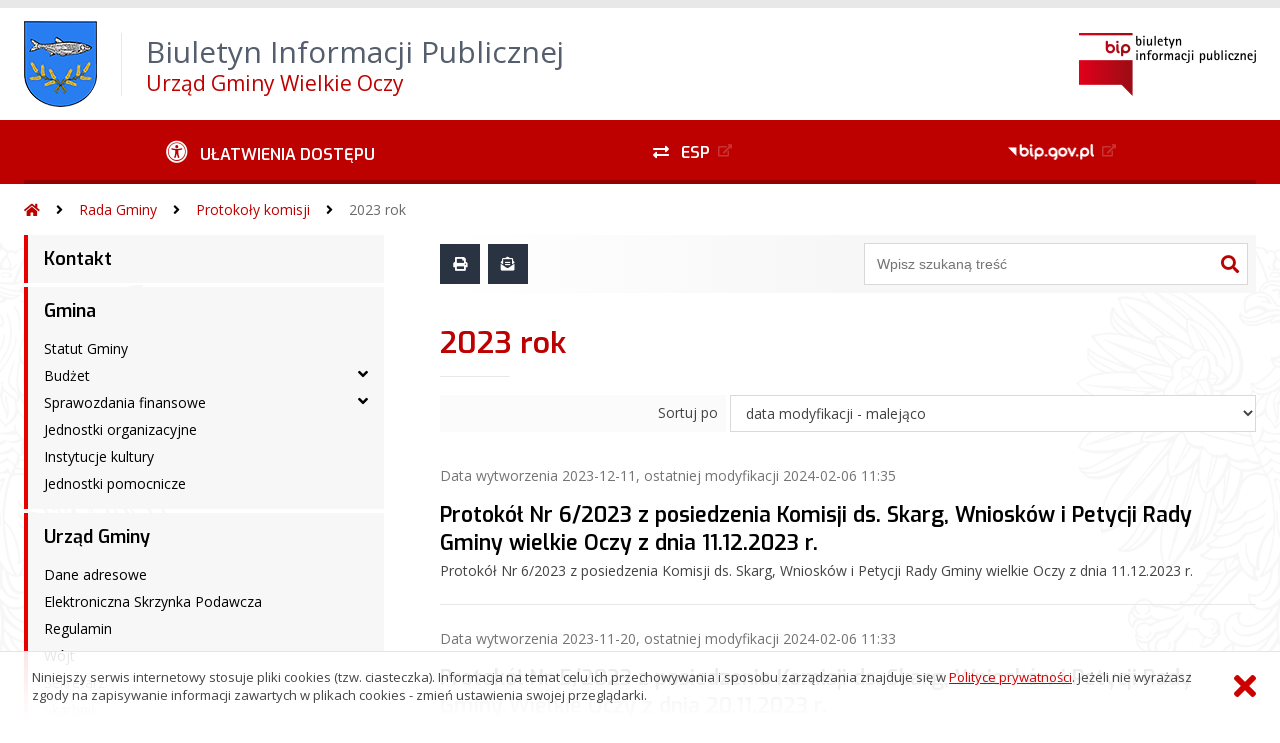

--- FILE ---
content_type: text/html; charset=UTF-8
request_url: https://bip.wielkieoczy.pl/?bip=1&cid=280&bsc=N
body_size: 66036
content:
<!DOCTYPE HTML>
<html lang="pl">
<head>
<meta charset="UTF-8">
<meta name="Viewport" content="width=device-width, initial-scale=1.0, maximum-scale=2.0">
<meta name="HandheldFriendly" content="True">
<link rel="preload" href="lib/jquery-3.6.0/jquery-3.6.0.min.js" as="script"><script src="lib/jquery-3.6.0/jquery-3.6.0.min.js"></script>
<link rel="preload" href="lib/core.js" as="script"><script src="lib/core.js?20220920"></script>
<link rel="preload" href="lib/advajax.js" as="script"><script src="lib/advajax.js"></script>
<link rel="preload" href="lib/js_functions.js" as="script"><script src="lib/js_functions.js"></script>
<link rel="preload" href="css/fontawesome-free-5.10.0-web/css/fontawesome.min.css" as="style"><link rel="stylesheet" href="css/fontawesome-free-5.10.0-web/css/fontawesome.min.css">
<link rel="preload" href="css/fontawesome-free-5.10.0-web/webfonts/fa-solid-900.woff2" as="font" type="font/woff2">
<link rel="preload" href="css/fontawesome-free-5.10.0-web/webfonts/fa-brands-400.woff2" as="font" type="font/woff2">
<link rel="preload" href="css/fontawesome-free-5.10.0-web/css/brands.min.css" as="style"><link rel="stylesheet" href="css/fontawesome-free-5.10.0-web/css/brands.min.css">
<link rel="preload" href="css/fontawesome-free-5.10.0-web/css/solid.min.css" as="style"><link rel="stylesheet" href="css/fontawesome-free-5.10.0-web/css/solid.min.css">
<link rel="preconnect" href="https://fonts.googleapis.com">
<link rel="preconnect" href="https://fonts.gstatic.com" crossorigin>
<link rel="preload" href="https://fonts.googleapis.com/css2?family=Archivo+Black&amp;family=Exo:ital,wght@0,300;0,400;0,500;0,600;0,700;0,800;0,900;1,300;1,400;1,500;1,600;1,700;1,800;1,900&amp;family=Open+Sans:ital,wght@0,300;0,400;0,600;0,700;0,800;1,300;1,400;1,600;1,700;1,800&amp;display=swap" as="style">
<link href="https://fonts.googleapis.com/css2?family=Archivo+Black&amp;family=Exo:ital,wght@0,300;0,400;0,500;0,600;0,700;0,800;0,900;1,300;1,400;1,500;1,600;1,700;1,800;1,900&amp;family=Open+Sans:ital,wght@0,300;0,400;0,600;0,700;0,800;1,300;1,400;1,600;1,700;1,800&amp;display=swap" rel="stylesheet">
<link rel="preload" href="css/app.css?20221024" as="style"><link rel="stylesheet" type="text/css" href="css/app.css?20221024">
<link rel="preload" href="css/aktualnosci.css?20220920" as="style"><link rel="stylesheet" type="text/css" href="css/aktualnosci.css?20220920">
<link rel="preload" href="css/form.css?20220920" as="style"><link rel="stylesheet" type="text/css" href="css/form.css?20220920">
<link rel="preload" href="css/menu-dol.css?20220920" as="style"><link rel="stylesheet" type="text/css" href="css/menu-dol.css?20220920">
<link rel="preload" href="css/menu-gora.css?20220920" as="style"><link rel="stylesheet" type="text/css" href="css/menu-gora.css?20220920">
<link rel="preload" href="css/menu-lewe.css?20220920" as="style"><link rel="stylesheet" type="text/css" href="css/menu-lewe.css?20220920">
<link rel="preload" href="css/menu-mobilne.css?20220920" as="style"><link rel="stylesheet" type="text/css" href="css/menu-mobilne.css?20220920">
<link rel="preload" href="css/menu-wysuwane.css?20220920" as="style"><link rel="stylesheet" type="text/css" href="css/menu-wysuwane.css?20220920">
<link rel="preload" href="css/polec.css?20220920" as="style"><link rel="stylesheet" type="text/css" href="css/polec.css?20220920">
<link rel="preload" href="css/popup.css?20220920" as="style"><link rel="stylesheet" type="text/css" href="css/popup.css?20220920">
<link rel="preload" href="css/skiplinki.css?20220920" as="style"><link rel="stylesheet" type="text/css" href="css/skiplinki.css?20220920">
<link rel="preload" href="css/stopka.css?20220920" as="style"><link rel="stylesheet" type="text/css" href="css/stopka.css?20220920">
<link rel="preload" href="css/trak.css?20220920" as="style"><link rel="stylesheet" type="text/css" href="css/trak.css?20220920">
<link rel="preload" href="css/szkielet.css" as="style"><link rel="stylesheet" type="text/css" href="css/szkielet.css?20220920">
<link rel="preload" href="css/tresc.css?20220920" as="style"><link rel="stylesheet" type="text/css" href="css/tresc.css?20220920">
<link rel="preload" href="css/rwd.css?20220920" as="style"><link rel="stylesheet" type="text/css" href="css/rwd.css?20220920">
<link rel="preload" href="css/kolor.css?20221024" as="style"><link rel="stylesheet" type="text/css" href="css/kolor.css?20221024">
<meta property="og:url" content="http:wielkieoczy.biuletyn.net">
<meta property="og:type" content="website">
<meta property="og:title" content="Biuletyn Informacji Publicznej Urząd Gminy Wielkie Oczy">
<meta property="og:description" content="2023 rok - BIP - Urząd Gminy Wielkie Oczy">
<meta property="og:image" content="pwa/share.jpg">
<link rel="icon" type="image/png" sizes="64x64" href="gfx/icon-64.png">
<link rel="alternate" type="application/rss+xml" title="Biuletyn Informacji Publicznej Urząd Gminy Wielkie Oczy" href="fls/bip_pliki/rss.xml">
<meta name="Keywords" content="">
<meta name="Description" content="Biuletyn Informacji Publicznej Urząd Gminy Wielkie Oczy">
<title>2023 rok, bieżące, menu 280 - BIP - Urząd Gminy Wielkie Oczy</title>
</head>

<body>
	<span id="skip-start">Początek strony</span>
	<div class="skiplinki">
		<div><a href="#skip-start" accesskey="0">Wróć na początek strony <strong>Control</strong>+<strong>Option</strong>+<strong>0</strong></a></div>
		<div><a href="#skip-wyszukiwarka" accesskey="1">Przejdź do wyszukiwarki <strong>Control</strong>+<strong>Option</strong>+<strong>1</strong></a></div>
		<div><a href="#skip-tresc" accesskey="2">Przejdź do treści głównej <strong>Control</strong>+<strong>Option</strong>+<strong>2</strong></a></div>
		<div><a href="#skip-stopka" accesskey="3">Przejdź do danych kontaktowych <strong>Control</strong>+<strong>Option</strong>+<strong>3</strong></a></div>
		<div><a href="#skip-menugora" accesskey="4">Przejdź do menu górnego <strong>Control</strong>+<strong>Option</strong>+<strong>4</strong></a></div>
		<div><a href="#skip-menulewe" accesskey="5">Przejdź do menu lewego <strong>Control</strong>+<strong>Option</strong>+<strong>5</strong></a></div>
		<div><a href="#skip-menudol" accesskey="6">Przejdź do menu dolnego <strong>Control</strong>+<strong>Option</strong>+<strong>6</strong></a></div>
				<div><a href="?bip=1&amp;cid=10&amp;bsc=N" accesskey="8">Przejdź do mapy serwisu <strong>Control</strong>+<strong>Option</strong>+<strong>8</strong></a></div>
	</div>

  
	<span id="skip-menubok">Menu wysuwane</span>
	<nav class="menu-wysuwane">
		</nav>

	<div class="strona">
		<div class="pasek-gora">
			<div class="menu-mobile-button">
				<div class="hamburger"><span></span><span></span><span></span><span></span></div>
				<div>Menu</div>
			</div>
			<div class="logo-bip-mobilne"></div>
		</div>
		<header>
			<a class="logo-gora" href="//wielkieoczy.biuletyn.net" title="Odnośnik do strony startowej">
							<img src="gfx/herb.png" alt="Herb podmiotu">
							<span>
					<span>Biuletyn Informacji Publicznej</span>
					<strong>Urząd Gminy Wielkie Oczy</strong>
				</span>
			</a>
			<div class="logo-bip-podstawowe"></div>
		</header>

		<span id="skip-menugora">Menu góra</span>
		<nav class="menu-gora-tlo" id="menu-gora">
			<ul class="menu-gora-1-poziom">
				<li>
          <button id="ulatwienia-dostepu"><span>Ułatwienia dostępu</span></button>
          <ul class="menu-gora-2-poziom">
          <li><button id="zmien-schemat" data-schemat="kontrast/"><span>Wersja kontrastowa</span></button></li>
          <li><button id="wielkosc-czcionki"><span>Powiększ czcionkę</span></button></li>
          <li><button id="odstep-akapity"><span>Odstępy między wierszami i akapitami</span></button></li>
          <li><button id="odstep-znaki"><span>Odstępy między wyrazami i znakami</span></button></li>
          <li><button id="wyroznienie-odnosnikow"><span>Wyróżnienie odnośników i przycisków</span></button></li>
          <li><button id="wyczysc-ustawienia"><span>Wyczyść ustawienia</span></button></li>
          </ul>
        </li>
				<li><a href="https://epuap.gov.pl" target="_blank" rel="external nofollow noreferrer" title="Odnośnik do zewnętrznej strony otworzy się w nowym oknie"><span class="menu-gora-1-poziom-esp">ESP</span></a></li>
				<li><a href="https://www.gov.pl/web/bip" target="_blank" rel="external nofollow noreferrer" title="Odnośnik do zewnętrznej strony otworzy się w nowym oknie"><img src="gfx/www_bip_kontrast.png" alt="Logo BIP"><span></span></a></li>
			</ul>
		</nav>

		<div class="trak-tlo">
			<a href="//wielkieoczy.biuletyn.net" title="Odnośnik do strony startowej"><em class="fas fa-home"></em><span>Strona startowa</span></a>
	<em class="fas fa-angle-right"></em><a href="?bip=1&amp;cid=49">Rada Gminy</a>	<em class="fas fa-angle-right"></em><a href="?bip=1&amp;cid=55">Protokoły komisji</a>	<em class="fas fa-angle-right"></em><a href="?bip=1&amp;cid=280">2023 rok</a>		</div>

		<main>
			<div class="main_srodek">
				<aside class="menu-lewe-tlo">
					<span id="skip-menulewe">Menu lewe</span>
					<nav class="menu-lewe" id="menu-lewe">
						<ul class="menu-lewe-1-poziom">
							<li><a href="?bip=1&amp;cid=22&amp;bsc=N">Kontakt</a></li>
<li class="rozwijka"><a href="?bip=1&amp;cid=25&amp;bsc=N">Gmina</a>
<ul>
<li><a href="?bip=1&amp;cid=26&amp;bsc=N">Statut Gminy</a></li>
<li class="rozwijka"><a href="?bip=1&amp;cid=28&amp;bsc=N">Budżet</a>
<ul>
<li><a href="?bip=1&amp;cid=550&amp;bsc=N">2026 rok</a></li>
<li class="rozwijka"><a href="?bip=1&amp;cid=510&amp;bsc=N">2025 rok</a>
<ul>
<li><a href="?bip=1&amp;cid=553&amp;bsc=N">3 kwartał 2025 r. (wykonanie)</a></li>
<li><a href="?bip=1&amp;cid=552&amp;bsc=N">2 kwartał 2025 r. (wykonanie)</a></li>
<li><a href="?bip=1&amp;cid=537&amp;bsc=N">1 kwartał 2025 r. (wykonanie)</a></li>
</ul>
</li>
<li class="rozwijka"><a href="?bip=1&amp;cid=413&amp;bsc=N">2024 rok</a>
<ul>
<li><a href="?bip=1&amp;cid=526&amp;bsc=N">4 kwartał 2024 r. (wykonanie)</a></li>
<li><a href="?bip=1&amp;cid=504&amp;bsc=N">3 kwartał 2024 r. (wykonanie)</a></li>
<li><a href="?bip=1&amp;cid=486&amp;bsc=N">2 kwartał 2024 r. (wykonanie)</a></li>
<li><a href="?bip=1&amp;cid=485&amp;bsc=N">1 kwartał 2024 r. (wykonanie)</a></li>
<li><a href="?bip=1&amp;cid=541&amp;bsc=N">art. 37 ust. 1 ustawy o finansach publicznych</a></li>
</ul>
</li>
<li class="rozwijka"><a href="?bip=1&amp;cid=86&amp;bsc=N">2023 rok</a>
<ul>
<li><a href="?bip=1&amp;cid=484&amp;bsc=N">4 kwartał 2023 r. (wykonanie)</a></li>
<li><a href="?bip=1&amp;cid=483&amp;bsc=N">3 kwartał 2023 r. (wykonanie)</a></li>
<li><a href="?bip=1&amp;cid=482&amp;bsc=N">2 kwartał 2023 r. (wykonanie)</a></li>
<li><a href="?bip=1&amp;cid=481&amp;bsc=N">1 kwartał 2023 r. (wykonanie)</a></li>
<li><a href="?bip=1&amp;cid=479&amp;bsc=N">art. 37 ust. 1 ustawy o finansach publicznych</a></li>
</ul>
</li>
<li class="rozwijka"><a href="?bip=1&amp;cid=85&amp;bsc=N">2022 rok</a>
<ul>
<li><a href="?bip=1&amp;cid=147&amp;bsc=N">4 kwartał 2022 r. (wykonanie)</a></li>
<li><a href="?bip=1&amp;cid=148&amp;bsc=N">3 kwartał 2022 r. (wykonanie)</a></li>
<li><a href="?bip=1&amp;cid=149&amp;bsc=N">2 kwartał 2022 r. (wykonanie)</a></li>
<li><a href="?bip=1&amp;cid=150&amp;bsc=N">1 kwartał 2022 r. (wykonanie)</a></li>
<li><a href="?bip=1&amp;cid=151&amp;bsc=N">art. 37 ust. 1 ustawy o finansach publicznych</a></li>
</ul>
</li>
<li class="rozwijka"><a href="?bip=1&amp;cid=84&amp;bsc=N">2021 rok</a>
<ul>
<li><a href="?bip=1&amp;cid=153&amp;bsc=N">4 kwartał 2021 r. (wykonanie)</a></li>
<li><a href="?bip=1&amp;cid=154&amp;bsc=N">3 kwartał 2021 r. (wykonanie)</a></li>
<li><a href="?bip=1&amp;cid=155&amp;bsc=N">2 kwartał 2021 r. (wykonanie)</a></li>
<li><a href="?bip=1&amp;cid=156&amp;bsc=N">1 kwartał 2021 r. (wykonanie)</a></li>
<li><a href="?bip=1&amp;cid=152&amp;bsc=N">art. 37 ust. 1 ustawy o finansach publicznych</a></li>
</ul>
</li>
<li class="rozwijka"><a href="?bip=1&amp;cid=83&amp;bsc=N">2020 rok</a>
<ul>
<li><a href="?bip=1&amp;cid=157&amp;bsc=N">4 kwartał 2020 r. (wykonanie)</a></li>
<li><a href="?bip=1&amp;cid=158&amp;bsc=N">3 kwartał 2020 r. (wykonanie)</a></li>
<li><a href="?bip=1&amp;cid=159&amp;bsc=N">2 kwartał 2020 r. (wykonanie)</a></li>
<li><a href="?bip=1&amp;cid=160&amp;bsc=N">1 kwartał 2020 r. (wykonanie)</a></li>
<li><a href="?bip=1&amp;cid=161&amp;bsc=N">art. 37 ust. 1 ustawy o finansach publicznych</a></li>
</ul>
</li>
<li class="rozwijka"><a href="?bip=1&amp;cid=82&amp;bsc=N">2019 rok</a>
<ul>
<li><a href="?bip=1&amp;cid=163&amp;bsc=N">4 kwartał 2019 r. (wykonanie)</a></li>
<li><a href="?bip=1&amp;cid=164&amp;bsc=N">3 kwartał 2019 r. (wykonanie)</a></li>
<li><a href="?bip=1&amp;cid=165&amp;bsc=N">2 kwartał 2019 r. (wykonanie)</a></li>
<li><a href="?bip=1&amp;cid=166&amp;bsc=N">1 kwartał 2019 r. (wykonanie)</a></li>
<li><a href="?bip=1&amp;cid=162&amp;bsc=N">art. 37 ust. 1 ustawy o finansach publicznych</a></li>
</ul>
</li>
<li class="rozwijka"><a href="?bip=1&amp;cid=81&amp;bsc=N">2018 rok</a>
<ul>
<li><a href="?bip=1&amp;cid=167&amp;bsc=N">4 kwartał 2018 r. (wykonanie)</a></li>
<li><a href="?bip=1&amp;cid=168&amp;bsc=N">3 kwartał 2018 r. (wykonanie)</a></li>
<li><a href="?bip=1&amp;cid=169&amp;bsc=N">2 kwartał 2018 r. (wykonanie)</a></li>
<li><a href="?bip=1&amp;cid=170&amp;bsc=N">1 kwartał 2018 r. (wykonanie)</a></li>
<li><a href="?bip=1&amp;cid=171&amp;bsc=N">art. 37 ust. 1 ustawy o finansach publicznych</a></li>
</ul>
</li>
<li class="rozwijka"><a href="?bip=1&amp;cid=80&amp;bsc=N">2017 rok</a>
<ul>
<li><a href="?bip=1&amp;cid=190&amp;bsc=N">4 kwartał 2017 r. (wykonanie)</a></li>
<li><a href="?bip=1&amp;cid=191&amp;bsc=N">3 kwartał 2017 r. (wykonanie)</a></li>
<li><a href="?bip=1&amp;cid=192&amp;bsc=N">2 kwartał 2017 r. (wykonanie)</a></li>
<li><a href="?bip=1&amp;cid=193&amp;bsc=N">1 kwartał 2017 r. (wykonanie)</a></li>
</ul>
</li>
<li class="rozwijka"><a href="?bip=1&amp;cid=79&amp;bsc=N">2016 rok</a>
<ul>
<li><a href="?bip=1&amp;cid=194&amp;bsc=N">4 kwartał 2016 r. (wykonanie)</a></li>
<li><a href="?bip=1&amp;cid=195&amp;bsc=N">3 kwartał 2016 r. (wykonanie)</a></li>
<li><a href="?bip=1&amp;cid=196&amp;bsc=N">2 kwartał 2016 r. (wykonanie)</a></li>
<li><a href="?bip=1&amp;cid=197&amp;bsc=N">1 kwartał 2016 r. (wykonanie)</a></li>
</ul>
</li>
<li class="rozwijka"><a href="?bip=1&amp;cid=78&amp;bsc=N">2015 rok</a>
<ul>
<li><a href="?bip=1&amp;cid=198&amp;bsc=N">4 kwartał 2015 r. (wykonanie)</a></li>
<li><a href="?bip=1&amp;cid=199&amp;bsc=N">3 kwartał 2015 r. (wykonanie)</a></li>
<li><a href="?bip=1&amp;cid=200&amp;bsc=N">2 kwartał 2015 r. (wykonanie)</a></li>
<li><a href="?bip=1&amp;cid=201&amp;bsc=N">1 kwartał 2015 r. (wykonanie)</a></li>
</ul>
</li>
<li class="rozwijka"><a href="?bip=1&amp;cid=76&amp;bsc=N">2014 rok</a>
<ul>
<li><a href="?bip=1&amp;cid=202&amp;bsc=N">4 kwartał 2014 r. (wykonanie)</a></li>
<li><a href="?bip=1&amp;cid=206&amp;bsc=N">3 kwartał 2014 r. (wykonanie)</a></li>
<li><a href="?bip=1&amp;cid=210&amp;bsc=N">2 kwartał 2014 r. (wykonanie)</a></li>
<li><a href="?bip=1&amp;cid=214&amp;bsc=N">1 kwartał 2014 r. (wykonanie)</a></li>
</ul>
</li>
<li class="rozwijka"><a href="?bip=1&amp;cid=48&amp;bsc=N">2013 rok</a>
<ul>
<li><a href="?bip=1&amp;cid=203&amp;bsc=N">4 kwartał 2013 r. (wykonanie)</a></li>
<li><a href="?bip=1&amp;cid=207&amp;bsc=N">3 kwartał 2013 r. (wykonanie)</a></li>
<li><a href="?bip=1&amp;cid=211&amp;bsc=N">2 kwartał 2013 r. (wykonanie)</a></li>
<li><a href="?bip=1&amp;cid=215&amp;bsc=N">1 kwartał 2013 r. (wykonanie)</a></li>
</ul>
</li>
<li class="rozwijka"><a href="?bip=1&amp;cid=47&amp;bsc=N">2012 rok</a>
<ul>
<li><a href="?bip=1&amp;cid=204&amp;bsc=N">4 kwartał 2012 r. (wykonanie)</a></li>
<li><a href="?bip=1&amp;cid=208&amp;bsc=N">3 kwartał 2012 r. (wykonanie)</a></li>
<li><a href="?bip=1&amp;cid=212&amp;bsc=N">2 kwartał 2012 r. (wykonanie)</a></li>
<li><a href="?bip=1&amp;cid=216&amp;bsc=N">1 kwartał 2012 r. (wykonanie)</a></li>
</ul>
</li>
<li><a href="?bip=1&amp;cid=46&amp;bsc=N">2011 rok</a></li>
</ul>
</li>
<li class="rozwijka"><a href="?bip=1&amp;cid=29&amp;bsc=N">Sprawozdania finansowe</a>
<ul>
<li><a href="?bip=1&amp;cid=534&amp;bsc=N">za 2024 - Urząd Gminy</a></li>
<li><a href="?bip=1&amp;cid=533&amp;bsc=N">za 2024 - Gmina</a></li>
<li><a href="?bip=1&amp;cid=477&amp;bsc=N">za 2023 - Urząd Gminy</a></li>
<li><a href="?bip=1&amp;cid=476&amp;bsc=N">za 2023 - Gmina</a></li>
<li><a href="?bip=1&amp;cid=224&amp;bsc=N">za 2022 - Urząd Gminy</a></li>
<li><a href="?bip=1&amp;cid=225&amp;bsc=N">za 2022 - Gmina</a></li>
<li><a href="?bip=1&amp;cid=226&amp;bsc=N">za 2021 - Urząd Gminy</a></li>
<li><a href="?bip=1&amp;cid=227&amp;bsc=N">za 2021 - Gmina</a></li>
<li><a href="?bip=1&amp;cid=228&amp;bsc=N">za 2020 - Urząd Gminy</a></li>
<li><a href="?bip=1&amp;cid=229&amp;bsc=N">za 2020 - Gmina</a></li>
<li><a href="?bip=1&amp;cid=230&amp;bsc=N">za 2019 - Urząd Gminy</a></li>
<li><a href="?bip=1&amp;cid=231&amp;bsc=N">za 2019 - Gmina</a></li>
<li><a href="?bip=1&amp;cid=232&amp;bsc=N">za 2018 - Urząd Gminy</a></li>
<li><a href="?bip=1&amp;cid=233&amp;bsc=N">za 2018 - Gmina</a></li>
</ul>
</li>
<li><a href="?bip=1&amp;cid=30&amp;bsc=N">Jednostki organizacyjne</a></li>
<li><a href="?bip=1&amp;cid=31&amp;bsc=N">Instytucje kultury</a></li>
<li><a href="?bip=1&amp;cid=32&amp;bsc=N">Jednostki pomocnicze</a></li>
</ul>
</li>
<li class="rozwijka"><a href="?bip=1&amp;cid=33&amp;bsc=N">Urząd Gminy</a>
<ul>
<li><a href="?bip=1&amp;cid=34&amp;bsc=N">Dane adresowe</a></li>
<li><a href="?bip=1&amp;cid=35&amp;bsc=N">Elektroniczna Skrzynka Podawcza</a></li>
<li><a href="?bip=1&amp;cid=36&amp;bsc=N">Regulamin</a></li>
<li><a href="?bip=1&amp;cid=37&amp;bsc=N">Wójt</a></li>
<li><a href="?bip=1&amp;cid=39&amp;bsc=N">Sekretarz</a></li>
<li><a href="?bip=1&amp;cid=41&amp;bsc=N">Skarbnik</a></li>
<li class="rozwijka"><a href="?bip=1&amp;cid=43&amp;bsc=N">Referaty i stanowiska</a>
<ul>
<li><a href="?bip=1&amp;cid=87&amp;bsc=N">Referat Finansów</a></li>
<li><a href="?bip=1&amp;cid=89&amp;bsc=N">Urząd Stanu Cywilnego - Ewidencja ludności</a></li>
<li><a href="?bip=1&amp;cid=90&amp;bsc=N">Samodzielne stanowiska</a></li>
</ul>
</li>
<li class="rozwijka"><a href="?bip=1&amp;cid=44&amp;bsc=N">Zarządzenia Wójta</a>
<ul>
<li><a href="?bip=1&amp;cid=514&amp;bsc=N">2025 rok</a></li>
<li><a href="?bip=1&amp;cid=474&amp;bsc=N">2024 rok</a></li>
<li><a href="?bip=1&amp;cid=45&amp;bsc=N">2023 rok</a></li>
<li><a href="?bip=1&amp;cid=91&amp;bsc=N">2022 rok</a></li>
<li><a href="?bip=1&amp;cid=129&amp;bsc=N">2021 rok</a></li>
<li><a href="?bip=1&amp;cid=130&amp;bsc=N">2020 rok</a></li>
<li><a href="?bip=1&amp;cid=131&amp;bsc=N">2019 rok</a></li>
<li><a href="?bip=1&amp;cid=137&amp;bsc=N">2018 rok</a></li>
<li><a href="?bip=1&amp;cid=138&amp;bsc=N">2017 rok</a></li>
<li><a href="?bip=1&amp;cid=146&amp;bsc=N">2016 rok</a></li>
<li><a href="?bip=1&amp;cid=187&amp;bsc=N">2015 rok</a></li>
<li><a href="?bip=1&amp;cid=188&amp;bsc=N">2014 rok</a></li>
<li><a href="?bip=1&amp;cid=189&amp;bsc=N">2013 rok</a></li>
<li><a href="?bip=1&amp;cid=218&amp;bsc=N">2012 rok</a></li>
<li><a href="?bip=1&amp;cid=221&amp;bsc=N">2011 rok</a></li>
<li><a href="?bip=1&amp;cid=222&amp;bsc=N">2010 rok</a></li>
</ul>
</li>
</ul>
</li>
<li class="rozwijka"><a href="?bip=1&amp;cid=57&amp;bsc=N">Informacje Urzędu</a>
<ul>
<li class="rozwijka"><a href="?bip=1&amp;cid=58&amp;bsc=N">Ogłoszenia/Informacje</a>
<ul>
<li><a href="?bip=1&amp;cid=520&amp;bsc=N">2025 rok</a></li>
<li><a href="?bip=1&amp;cid=470&amp;bsc=N">2024 rok</a></li>
<li><a href="?bip=1&amp;cid=108&amp;bsc=N">2023 rok</a></li>
<li><a href="?bip=1&amp;cid=106&amp;bsc=N">2022 rok</a></li>
<li><a href="?bip=1&amp;cid=107&amp;bsc=N">2021 rok</a></li>
</ul>
</li>
<li class="rozwijka"><a href="?bip=1&amp;cid=59&amp;bsc=N">Nieruchomości</a>
<ul>
<li><a href="?bip=1&amp;cid=521&amp;bsc=N">2025 rok</a></li>
<li><a href="?bip=1&amp;cid=469&amp;bsc=N">2024 rok</a></li>
<li><a href="?bip=1&amp;cid=92&amp;bsc=N">2023 rok</a></li>
<li><a href="?bip=1&amp;cid=111&amp;bsc=N">2022 rok</a></li>
<li><a href="?bip=1&amp;cid=112&amp;bsc=N">2021 rok</a></li>
</ul>
</li>
<li class="rozwijka"><a href="?bip=1&amp;cid=60&amp;bsc=N">Zamówienia publiczne</a>
<ul>
<li><a href="?bip=1&amp;cid=557&amp;bsc=N">2026 rok</a></li>
<li><a href="?bip=1&amp;cid=519&amp;bsc=N">2025 rok</a></li>
<li><a href="?bip=1&amp;cid=471&amp;bsc=N">2024 rok</a></li>
<li><a href="?bip=1&amp;cid=113&amp;bsc=N">2023 rok</a></li>
<li><a href="?bip=1&amp;cid=115&amp;bsc=N">2022 rok</a></li>
<li><a href="?bip=1&amp;cid=120&amp;bsc=N">2021 rok</a></li>
</ul>
</li>
<li class="rozwijka"><a href="?bip=1&amp;cid=61&amp;bsc=N">Inwestycje celu publicznego</a>
<ul>
<li><a href="?bip=1&amp;cid=516&amp;bsc=N">2025 rok</a></li>
<li><a href="?bip=1&amp;cid=475&amp;bsc=N">2024 rok</a></li>
<li><a href="?bip=1&amp;cid=93&amp;bsc=N">2023 rok</a></li>
<li><a href="?bip=1&amp;cid=103&amp;bsc=N">2022 rok</a></li>
<li><a href="?bip=1&amp;cid=105&amp;bsc=N">2021 rok</a></li>
</ul>
</li>
<li class="rozwijka"><a href="?bip=1&amp;cid=62&amp;bsc=N">Informacje o środowisku</a>
<ul>
<li><a href="?bip=1&amp;cid=515&amp;bsc=N">2025 rok</a></li>
<li><a href="?bip=1&amp;cid=472&amp;bsc=N">2024 rok</a></li>
<li><a href="?bip=1&amp;cid=99&amp;bsc=N">2023 rok</a></li>
<li><a href="?bip=1&amp;cid=123&amp;bsc=N">2022 rok</a></li>
<li><a href="?bip=1&amp;cid=124&amp;bsc=N">2021 rok</a></li>
</ul>
</li>
<li class="rozwijka"><a href="?bip=1&amp;cid=487&amp;bsc=N">Planowanie przestrzenne</a>
<ul>
<li class="rozwijka"><a href="?bip=1&amp;cid=488&amp;bsc=N">MPZP w toku</a>
<ul>
<li><a href="?bip=1&amp;cid=489&amp;bsc=N">Przystąpienie</a></li>
<li><a href="?bip=1&amp;cid=540&amp;bsc=N">Opinie i uzgodnienia</a></li>
<li><a href="?bip=1&amp;cid=545&amp;bsc=N">Opinie i uzgodnienia - korekty</a></li>
</ul>
</li>
<li class="rozwijka"><a href="?bip=1&amp;cid=490&amp;bsc=N">Plan ogólny gminy</a>
<ul>
<li><a href="?bip=1&amp;cid=491&amp;bsc=N">Przystąpienie</a></li>
<li><a href="?bip=1&amp;cid=554&amp;bsc=N">Opinie i uzgodnienia</a></li>
</ul>
</li>
<li><a href="?bip=1&amp;cid=492&amp;bsc=N">Wzór formularza pisma dotyczącego aktu planowania przestrzennego</a></li>
</ul>
</li>
<li><a href="?bip=1&amp;cid=63&amp;bsc=N">Badania wody</a></li>
<li class="rozwijka"><a href="?bip=1&amp;cid=65&amp;bsc=N">Rejestry i ewidencje</a>
<ul>
<li><a href="?bip=1&amp;cid=66&amp;bsc=N">Rejestr działalności regulowanej</a></li>
<li><a href="?bip=1&amp;cid=67&amp;bsc=N">Rejestr instytucji kultury</a></li>
<li><a href="?bip=1&amp;cid=509&amp;bsc=N">Rejestr żłobków</a></li>
</ul>
</li>
<li class="rozwijka"><a href="?bip=1&amp;cid=70&amp;bsc=N">Petycje</a>
<ul>
<li><a href="?bip=1&amp;cid=549&amp;bsc=N">2025 rok</a></li>
<li><a href="?bip=1&amp;cid=450&amp;bsc=N">2024 rok</a></li>
<li><a href="?bip=1&amp;cid=480&amp;bsc=N">2023 rok</a></li>
<li><a href="?bip=1&amp;cid=449&amp;bsc=N">2022 rok</a></li>
<li><a href="?bip=1&amp;cid=448&amp;bsc=N">2021 rok</a></li>
<li><a href="?bip=1&amp;cid=447&amp;bsc=N">2020 rok</a></li>
<li><a href="?bip=1&amp;cid=446&amp;bsc=N">2019 rok</a></li>
</ul>
</li>
<li><a href="?bip=1&amp;cid=69&amp;bsc=N">Kontrole</a></li>
<li><a href="?bip=1&amp;cid=71&amp;bsc=N">Konsultacje społeczne</a></li>
<li><a href="?bip=1&amp;cid=279&amp;bsc=N">Nabór pracowników</a></li>
<li><a href="?bip=1&amp;cid=513&amp;bsc=N">Zgłoszenia</a></li>
<li><a href="?bip=1&amp;cid=72&amp;bsc=N">RODO</a></li>
<li><a href="?bip=1&amp;cid=555&amp;bsc=N">Druki / Wnioski</a></li>
</ul>
</li>
<li class="rozwijka aktywna"><a href="?bip=1&amp;cid=49&amp;bsc=N">Rada Gminy</a>
<ul>
<li><a href="?bip=1&amp;cid=50&amp;bsc=N">Skład Rady (kadencja 2024-2029)</a></li>
<li class="rozwijka"><a href="?bip=1&amp;cid=51&amp;bsc=N">Sesje Rady</a>
<ul>
<li><a href="?bip=1&amp;cid=522&amp;bsc=N">2025 rok</a></li>
<li><a href="?bip=1&amp;cid=473&amp;bsc=N">2024 rok</a></li>
<li><a href="?bip=1&amp;cid=94&amp;bsc=N">2023 rok</a></li>
<li><a href="?bip=1&amp;cid=95&amp;bsc=N">2022 rok</a></li>
<li><a href="?bip=1&amp;cid=96&amp;bsc=N">2021 rok</a></li>
<li><a href="?bip=1&amp;cid=97&amp;bsc=N">2020 rok</a></li>
<li><a href="?bip=1&amp;cid=98&amp;bsc=N">2019 rok</a></li>
</ul>
</li>
<li class="rozwijka"><a href="?bip=1&amp;cid=52&amp;bsc=N">Uchwały Rady</a>
<ul>
<li class="rozwijka"><a href="?bip=1&amp;cid=528&amp;bsc=N">2025 rok</a>
<ul>
<li><a href="?bip=1&amp;cid=529&amp;bsc=N">30 stycznia 2025 r.</a></li>
<li><a href="?bip=1&amp;cid=535&amp;bsc=N">28 lutego 2025 r.</a></li>
<li><a href="?bip=1&amp;cid=536&amp;bsc=N">10 kwietnia 2025 r.</a></li>
<li><a href="?bip=1&amp;cid=542&amp;bsc=N">28 maja 2025 r.</a></li>
<li><a href="?bip=1&amp;cid=543&amp;bsc=N">13 czerwca 2025 r.</a></li>
<li><a href="?bip=1&amp;cid=544&amp;bsc=N">18 czerwca 2025 r.</a></li>
<li><a href="?bip=1&amp;cid=546&amp;bsc=N">15 lipca 2025 r.</a></li>
<li><a href="?bip=1&amp;cid=547&amp;bsc=N">12 września 2025 r.</a></li>
<li><a href="?bip=1&amp;cid=548&amp;bsc=N">10 października 2025 r.</a></li>
<li><a href="?bip=1&amp;cid=551&amp;bsc=N">13 listopada 2025 r.</a></li>
</ul>
</li>
<li class="rozwijka"><a href="?bip=1&amp;cid=494&amp;bsc=N">2024 rok</a>
<ul>
<li><a href="?bip=1&amp;cid=495&amp;bsc=N">6 lutego 2024 r.</a></li>
<li><a href="?bip=1&amp;cid=496&amp;bsc=N">15 marca 2024 r.</a></li>
<li><a href="?bip=1&amp;cid=497&amp;bsc=N">4 kwietnia 2024 r.</a></li>
<li><a href="?bip=1&amp;cid=498&amp;bsc=N">7 maja 2024 r.</a></li>
<li><a href="?bip=1&amp;cid=499&amp;bsc=N">16 maja 2024 r.</a></li>
<li><a href="?bip=1&amp;cid=503&amp;bsc=N">19 czerwca 2024 r.</a></li>
<li><a href="?bip=1&amp;cid=508&amp;bsc=N">5 sierpnia 2024 r.</a></li>
<li><a href="?bip=1&amp;cid=511&amp;bsc=N">14 sierpnia 2024 r.</a></li>
<li><a href="?bip=1&amp;cid=512&amp;bsc=N">17 września 2024 r.</a></li>
<li><a href="?bip=1&amp;cid=523&amp;bsc=N">30 października 2024 r.</a></li>
<li><a href="?bip=1&amp;cid=524&amp;bsc=N">27 listopada 2024 r.</a></li>
<li><a href="?bip=1&amp;cid=525&amp;bsc=N">19 grudnia 2024 r.</a></li>
<li><a href="?bip=1&amp;cid=527&amp;bsc=N">30 grudnia 2024 r.</a></li>
</ul>
</li>
<li class="rozwijka"><a href="?bip=1&amp;cid=100&amp;bsc=N">2023 rok</a>
<ul>
<li><a href="?bip=1&amp;cid=101&amp;bsc=N">13 stycznia 2023 r.</a></li>
<li><a href="?bip=1&amp;cid=102&amp;bsc=N">27 stycznia 2023 r.</a></li>
<li><a href="?bip=1&amp;cid=104&amp;bsc=N">27 lutego 2023 r.</a></li>
<li><a href="?bip=1&amp;cid=109&amp;bsc=N">31 marca 2023 r.</a></li>
<li><a href="?bip=1&amp;cid=110&amp;bsc=N">12 maja 2023 r.</a></li>
<li><a href="?bip=1&amp;cid=114&amp;bsc=N">31 maja 2023 r.</a></li>
<li><a href="?bip=1&amp;cid=117&amp;bsc=N">6 czerwca 2023 r.</a></li>
<li><a href="?bip=1&amp;cid=118&amp;bsc=N">30 czerwca 2023 r.</a></li>
<li><a href="?bip=1&amp;cid=119&amp;bsc=N">18 lipca 2023 r.</a></li>
<li><a href="?bip=1&amp;cid=464&amp;bsc=N">6 września 2023 r.</a></li>
<li><a href="?bip=1&amp;cid=465&amp;bsc=N">29 września 2023 r.</a></li>
<li><a href="?bip=1&amp;cid=466&amp;bsc=N">24 października 2023 r.</a></li>
<li><a href="?bip=1&amp;cid=467&amp;bsc=N">30 listopada 2023 r.</a></li>
<li><a href="?bip=1&amp;cid=468&amp;bsc=N">28 grudnia 2023 r.</a></li>
</ul>
</li>
<li class="rozwijka"><a href="?bip=1&amp;cid=234&amp;bsc=N">2022 rok</a>
<ul>
<li><a href="?bip=1&amp;cid=252&amp;bsc=N">26 stycznia 2022 r.</a></li>
<li><a href="?bip=1&amp;cid=253&amp;bsc=N">14 lutego 2022 r.</a></li>
<li><a href="?bip=1&amp;cid=254&amp;bsc=N">24 marca 2022 r.</a></li>
<li><a href="?bip=1&amp;cid=255&amp;bsc=N">6 maja 2022 r.</a></li>
<li><a href="?bip=1&amp;cid=256&amp;bsc=N">26 maja 2022 r.</a></li>
<li><a href="?bip=1&amp;cid=257&amp;bsc=N">23 czerwca 2022 r.</a></li>
<li><a href="?bip=1&amp;cid=258&amp;bsc=N">14 lipca 2022 r.</a></li>
<li><a href="?bip=1&amp;cid=259&amp;bsc=N">2 sierpnia 2022 r.</a></li>
<li><a href="?bip=1&amp;cid=260&amp;bsc=N">20 września 2022 r.</a></li>
<li><a href="?bip=1&amp;cid=261&amp;bsc=N">30 września 2022 r.</a></li>
<li><a href="?bip=1&amp;cid=262&amp;bsc=N">28 października 2022 r.</a></li>
<li><a href="?bip=1&amp;cid=263&amp;bsc=N">30 listopada 2022 r.</a></li>
<li><a href="?bip=1&amp;cid=264&amp;bsc=N">15 grudnia 2022 r.</a></li>
<li><a href="?bip=1&amp;cid=265&amp;bsc=N">28 grudnia 2022 r.</a></li>
</ul>
</li>
<li class="rozwijka"><a href="?bip=1&amp;cid=235&amp;bsc=N">2021 rok</a>
<ul>
<li><a href="?bip=1&amp;cid=266&amp;bsc=N">11 lutego 2021 r.</a></li>
<li><a href="?bip=1&amp;cid=267&amp;bsc=N">30 kwietnia 2021 r.</a></li>
<li><a href="?bip=1&amp;cid=268&amp;bsc=N">25 maja 2021 r.</a></li>
<li><a href="?bip=1&amp;cid=269&amp;bsc=N">30 czerwca 2021 r.</a></li>
<li><a href="?bip=1&amp;cid=270&amp;bsc=N">23 lipca 2021 r.</a></li>
<li><a href="?bip=1&amp;cid=271&amp;bsc=N">30 lipca 2021 r.</a></li>
<li><a href="?bip=1&amp;cid=272&amp;bsc=N">11 października 2021 r.</a></li>
<li><a href="?bip=1&amp;cid=273&amp;bsc=N">29 października 2021 r.</a></li>
<li><a href="?bip=1&amp;cid=274&amp;bsc=N">30 listopada 2021 r.</a></li>
<li><a href="?bip=1&amp;cid=275&amp;bsc=N">30 grudnia 2021 r.</a></li>
</ul>
</li>
<li class="rozwijka"><a href="?bip=1&amp;cid=281&amp;bsc=N">2020 rok</a>
<ul>
<li><a href="?bip=1&amp;cid=284&amp;bsc=N">13 stycznia 2020 r.</a></li>
<li><a href="?bip=1&amp;cid=285&amp;bsc=N">20 stycznia 2020 r.</a></li>
<li><a href="?bip=1&amp;cid=286&amp;bsc=N">11 maja 2020 r.</a></li>
<li><a href="?bip=1&amp;cid=287&amp;bsc=N">6 lipca 2020 r.</a></li>
<li><a href="?bip=1&amp;cid=288&amp;bsc=N">24 września 2020 r.</a></li>
<li><a href="?bip=1&amp;cid=289&amp;bsc=N">30 października 2020 r.</a></li>
<li><a href="?bip=1&amp;cid=290&amp;bsc=N">13 listopada 2020 r.</a></li>
<li><a href="?bip=1&amp;cid=291&amp;bsc=N">29 grudnia 2020 r.</a></li>
</ul>
</li>
<li class="rozwijka"><a href="?bip=1&amp;cid=292&amp;bsc=N">2019 rok</a>
<ul>
<li><a href="?bip=1&amp;cid=293&amp;bsc=N">15 marca 2019 r.</a></li>
<li><a href="?bip=1&amp;cid=294&amp;bsc=N">7 czerwca 2019 r.</a></li>
<li><a href="?bip=1&amp;cid=295&amp;bsc=N">17 czerwca 2019 r.</a></li>
<li><a href="?bip=1&amp;cid=296&amp;bsc=N">9 sierpnia 2019 r.</a></li>
<li><a href="?bip=1&amp;cid=297&amp;bsc=N">30 września 2019 r.</a></li>
<li><a href="?bip=1&amp;cid=298&amp;bsc=N">14 listopada 2019 r.</a></li>
<li><a href="?bip=1&amp;cid=299&amp;bsc=N">28 listopada 2019 r.</a></li>
<li><a href="?bip=1&amp;cid=300&amp;bsc=N">10 grudnia 2019 r.</a></li>
<li><a href="?bip=1&amp;cid=301&amp;bsc=N">30 grudnia 2019 r.</a></li>
</ul>
</li>
<li class="rozwijka"><a href="?bip=1&amp;cid=302&amp;bsc=N">2018 rok</a>
<ul>
<li><a href="?bip=1&amp;cid=303&amp;bsc=N">24 stycznia 2018 r.</a></li>
<li><a href="?bip=1&amp;cid=304&amp;bsc=N">6 marca 2018 r.</a></li>
<li><a href="?bip=1&amp;cid=305&amp;bsc=N">24 maja 2018 r.</a></li>
<li><a href="?bip=1&amp;cid=306&amp;bsc=N">28 czerwca 2018 r.</a></li>
<li><a href="?bip=1&amp;cid=307&amp;bsc=N">2 sierpnia 2018 r.</a></li>
<li><a href="?bip=1&amp;cid=308&amp;bsc=N">31 sierpnia 2018 r.</a></li>
<li><a href="?bip=1&amp;cid=309&amp;bsc=N">17 października 2018 r.</a></li>
<li><a href="?bip=1&amp;cid=310&amp;bsc=N">23 listopada 2018 r.</a></li>
<li><a href="?bip=1&amp;cid=311&amp;bsc=N">30 listopada 2018 r.</a></li>
<li><a href="?bip=1&amp;cid=312&amp;bsc=N">28 grudnia 2018 r.</a></li>
</ul>
</li>
<li class="rozwijka"><a href="?bip=1&amp;cid=313&amp;bsc=N">2017 rok</a>
<ul>
<li><a href="?bip=1&amp;cid=314&amp;bsc=N">30 stycznia 2017 r.</a></li>
<li><a href="?bip=1&amp;cid=315&amp;bsc=N">27 luty 2017 r.</a></li>
<li><a href="?bip=1&amp;cid=316&amp;bsc=N">31 marca 2017 r.</a></li>
<li><a href="?bip=1&amp;cid=317&amp;bsc=N">27 kwietnia 2017 r.</a></li>
<li><a href="?bip=1&amp;cid=318&amp;bsc=N">22 maja 2017 r.</a></li>
<li><a href="?bip=1&amp;cid=319&amp;bsc=N">21 czerwca 2017 r.</a></li>
<li><a href="?bip=1&amp;cid=320&amp;bsc=N">12 września 2017 r.</a></li>
<li><a href="?bip=1&amp;cid=321&amp;bsc=N">30 października 2017 r.</a></li>
<li><a href="?bip=1&amp;cid=322&amp;bsc=N">23 listopada 2017 r.</a></li>
<li><a href="?bip=1&amp;cid=323&amp;bsc=N">12 grudnia 2017 r.</a></li>
</ul>
</li>
<li class="rozwijka"><a href="?bip=1&amp;cid=324&amp;bsc=N">2016 rok</a>
<ul>
<li><a href="?bip=1&amp;cid=325&amp;bsc=N">11 stycznia 2016 r.</a></li>
<li><a href="?bip=1&amp;cid=326&amp;bsc=N">28 stycznia 2016 r.</a></li>
<li><a href="?bip=1&amp;cid=327&amp;bsc=N">11 marca 2016 r.</a></li>
<li><a href="?bip=1&amp;cid=328&amp;bsc=N">14 czerwca 2016 r.</a></li>
<li><a href="?bip=1&amp;cid=329&amp;bsc=N">14 lipca 2016 r.</a></li>
<li><a href="?bip=1&amp;cid=330&amp;bsc=N">24 sierpnia 2016 r.</a></li>
<li><a href="?bip=1&amp;cid=331&amp;bsc=N">15 września 2016</a></li>
<li><a href="?bip=1&amp;cid=332&amp;bsc=N">8 listopada 2016 r.</a></li>
<li><a href="?bip=1&amp;cid=333&amp;bsc=N">28 grudnia 2016 r.</a></li>
</ul>
</li>
<li class="rozwijka"><a href="?bip=1&amp;cid=334&amp;bsc=N">2015 rok</a>
<ul>
<li><a href="?bip=1&amp;cid=335&amp;bsc=N">24 marca 2015 r.</a></li>
<li><a href="?bip=1&amp;cid=336&amp;bsc=N">28 kwietnia 2015 r.</a></li>
<li><a href="?bip=1&amp;cid=337&amp;bsc=N">2 czerwca 2015 r.</a></li>
<li><a href="?bip=1&amp;cid=338&amp;bsc=N">25 czerwca 2015 r.</a></li>
<li><a href="?bip=1&amp;cid=339&amp;bsc=N">30 lipca 2015 r.</a></li>
<li><a href="?bip=1&amp;cid=340&amp;bsc=N">25 września 2015 r.</a></li>
<li><a href="?bip=1&amp;cid=341&amp;bsc=N">19 listopada 2015 r.</a></li>
<li><a href="?bip=1&amp;cid=342&amp;bsc=N">8 grudnia 2015</a></li>
<li><a href="?bip=1&amp;cid=343&amp;bsc=N">28 grudnia 2015 r.</a></li>
</ul>
</li>
<li class="rozwijka"><a href="?bip=1&amp;cid=344&amp;bsc=N">2014 rok</a>
<ul>
<li><a href="?bip=1&amp;cid=345&amp;bsc=N">16 stycznia 2014 r.</a></li>
<li><a href="?bip=1&amp;cid=346&amp;bsc=N">23 stycznia 2014 r.</a></li>
<li><a href="?bip=1&amp;cid=347&amp;bsc=N">28 luty 2014 r.</a></li>
<li><a href="?bip=1&amp;cid=348&amp;bsc=N">3 kwietnia 2014 r.</a></li>
<li><a href="?bip=1&amp;cid=349&amp;bsc=N">22 maja 2014 r.</a></li>
<li><a href="?bip=1&amp;cid=350&amp;bsc=N">16 czerwca 2014 r.</a></li>
<li><a href="?bip=1&amp;cid=351&amp;bsc=N">21 sierpnia 2014 r.</a></li>
<li><a href="?bip=1&amp;cid=352&amp;bsc=N">28 października 2014 r.</a></li>
<li><a href="?bip=1&amp;cid=353&amp;bsc=N">28 listopada 2014 r.</a></li>
<li><a href="?bip=1&amp;cid=354&amp;bsc=N">30 grudnia 2014 r.</a></li>
</ul>
</li>
<li class="rozwijka"><a href="?bip=1&amp;cid=355&amp;bsc=N">2013 rok</a>
<ul>
<li><a href="?bip=1&amp;cid=356&amp;bsc=N">5 luty 2013 r.</a></li>
<li><a href="?bip=1&amp;cid=357&amp;bsc=N">12 marca 2013 r.</a></li>
<li><a href="?bip=1&amp;cid=358&amp;bsc=N">30 kwietnia r.</a></li>
<li><a href="?bip=1&amp;cid=359&amp;bsc=N">14 maja 2013 r.</a></li>
<li><a href="?bip=1&amp;cid=360&amp;bsc=N">25 czerwca 2013 r.</a></li>
<li><a href="?bip=1&amp;cid=361&amp;bsc=N">13 sierpnia 2013 r.</a></li>
<li><a href="?bip=1&amp;cid=362&amp;bsc=N">17 września r.</a></li>
<li><a href="?bip=1&amp;cid=363&amp;bsc=N">29 października 2013 r.</a></li>
<li><a href="?bip=1&amp;cid=364&amp;bsc=N">5 grudnia 2013 r.</a></li>
<li><a href="?bip=1&amp;cid=365&amp;bsc=N">20 grudnia 2013 r.</a></li>
</ul>
</li>
<li class="rozwijka"><a href="?bip=1&amp;cid=366&amp;bsc=N">2012 rok</a>
<ul>
<li><a href="?bip=1&amp;cid=367&amp;bsc=N">14 luty 2012 r.</a></li>
<li><a href="?bip=1&amp;cid=368&amp;bsc=N">27 marca 2012 r.</a></li>
<li><a href="?bip=1&amp;cid=369&amp;bsc=N">22 maja 2012 r.</a></li>
<li><a href="?bip=1&amp;cid=370&amp;bsc=N">19 czerwca 2012 r.</a></li>
<li><a href="?bip=1&amp;cid=371&amp;bsc=N">1 sierpnia 2012 r.</a></li>
<li><a href="?bip=1&amp;cid=372&amp;bsc=N">21 września 2012 r.</a></li>
<li><a href="?bip=1&amp;cid=373&amp;bsc=N">9 października 2012 r.</a></li>
<li><a href="?bip=1&amp;cid=374&amp;bsc=N">6 listopada 2012 r.</a></li>
<li><a href="?bip=1&amp;cid=375&amp;bsc=N">4 grudnia 2012 r.</a></li>
<li><a href="?bip=1&amp;cid=376&amp;bsc=N">28 grudnia 2012 r.</a></li>
</ul>
</li>
<li class="rozwijka"><a href="?bip=1&amp;cid=377&amp;bsc=N">2011 rok</a>
<ul>
<li><a href="?bip=1&amp;cid=378&amp;bsc=N">24 luty 2011 r.</a></li>
<li><a href="?bip=1&amp;cid=379&amp;bsc=N">24 marca 2011 r.</a></li>
<li><a href="?bip=1&amp;cid=380&amp;bsc=N">27 kwietnia 2011 r.</a></li>
<li><a href="?bip=1&amp;cid=381&amp;bsc=N">27 czerwca 2011 r.</a></li>
<li><a href="?bip=1&amp;cid=382&amp;bsc=N">15 lipca 2011 r.</a></li>
<li><a href="?bip=1&amp;cid=383&amp;bsc=N">18 sierpnia 2011 r.</a></li>
<li><a href="?bip=1&amp;cid=384&amp;bsc=N">25 pażdziernika 2011 r.</a></li>
<li><a href="?bip=1&amp;cid=385&amp;bsc=N">29 listopada 2011 r.</a></li>
<li><a href="?bip=1&amp;cid=386&amp;bsc=N">29 grudnia 2011 r.</a></li>
</ul>
</li>
<li class="rozwijka"><a href="?bip=1&amp;cid=387&amp;bsc=N">2010 rok</a>
<ul>
<li><a href="?bip=1&amp;cid=388&amp;bsc=N">18 marca 2010 r.</a></li>
<li><a href="?bip=1&amp;cid=389&amp;bsc=N">29 kwietnia 2010 r.</a></li>
<li><a href="?bip=1&amp;cid=390&amp;bsc=N">27 maja 2010 r.</a></li>
<li><a href="?bip=1&amp;cid=391&amp;bsc=N">6 lipca 2010 r.</a></li>
<li><a href="?bip=1&amp;cid=392&amp;bsc=N">16 września 2010 r.</a></li>
<li><a href="?bip=1&amp;cid=393&amp;bsc=N">28 października 2010 r.</a></li>
<li><a href="?bip=1&amp;cid=394&amp;bsc=N">1 grudnia 2010 r.</a></li>
<li><a href="?bip=1&amp;cid=395&amp;bsc=N">2 grudnia 2010 r.</a></li>
<li><a href="?bip=1&amp;cid=396&amp;bsc=N">29 grudnia 2010 r.</a></li>
</ul>
</li>
<li class="rozwijka"><a href="?bip=1&amp;cid=397&amp;bsc=N">2009 rok</a>
<ul>
<li><a href="?bip=1&amp;cid=398&amp;bsc=N">26 luty 2009 r.</a></li>
<li><a href="?bip=1&amp;cid=399&amp;bsc=N">16 kwietnia 2009 r.</a></li>
<li><a href="?bip=1&amp;cid=400&amp;bsc=N">21 maja 2009 r.</a></li>
<li><a href="?bip=1&amp;cid=401&amp;bsc=N">30 czerwca 2009 r.</a></li>
<li><a href="?bip=1&amp;cid=402&amp;bsc=N">27 sierpnia 2009 r.</a></li>
<li><a href="?bip=1&amp;cid=403&amp;bsc=N">12 listopada 2009 r.</a></li>
<li><a href="?bip=1&amp;cid=404&amp;bsc=N">29 grudnia 2009 r.</a></li>
</ul>
</li>
<li class="rozwijka"><a href="?bip=1&amp;cid=405&amp;bsc=N">2008 rok</a>
<ul>
<li><a href="?bip=1&amp;cid=406&amp;bsc=N">27 marca 2008 r.</a></li>
<li><a href="?bip=1&amp;cid=407&amp;bsc=N">24 kwietnia 2008 r.</a></li>
<li><a href="?bip=1&amp;cid=408&amp;bsc=N">26 czerwca 2008 r.</a></li>
<li><a href="?bip=1&amp;cid=409&amp;bsc=N">4 września 2008 r.</a></li>
<li><a href="?bip=1&amp;cid=410&amp;bsc=N">6 listopada 2008 r.</a></li>
<li><a href="?bip=1&amp;cid=411&amp;bsc=N">30 grudnia 2008 r.</a></li>
</ul>
</li>
<li class="rozwijka"><a href="?bip=1&amp;cid=414&amp;bsc=N">2007 rok</a>
<ul>
<li><a href="?bip=1&amp;cid=415&amp;bsc=N">1 marca 2007 r.</a></li>
<li><a href="?bip=1&amp;cid=416&amp;bsc=N">19 kwietnia 2007 r.</a></li>
<li><a href="?bip=1&amp;cid=417&amp;bsc=N">28 czerwca 2007 r.</a></li>
<li><a href="?bip=1&amp;cid=420&amp;bsc=N">20 września 2007 r.</a></li>
<li><a href="?bip=1&amp;cid=418&amp;bsc=N">22 listopada 2007 r.</a></li>
<li><a href="?bip=1&amp;cid=419&amp;bsc=N">20 grudnia 2007 r.</a></li>
</ul>
</li>
<li class="rozwijka"><a href="?bip=1&amp;cid=421&amp;bsc=N">2006 rok</a>
<ul>
<li><a href="?bip=1&amp;cid=422&amp;bsc=N">1 luty 2006 r.</a></li>
<li><a href="?bip=1&amp;cid=423&amp;bsc=N">20 kwietnia 2006 r.</a></li>
<li><a href="?bip=1&amp;cid=424&amp;bsc=N">27 lipca 2006 r.</a></li>
<li><a href="?bip=1&amp;cid=425&amp;bsc=N">14 września 2006 r.</a></li>
<li><a href="?bip=1&amp;cid=426&amp;bsc=N">5 pażdziernika 2006 r.</a></li>
<li><a href="?bip=1&amp;cid=427&amp;bsc=N">27 listopada 2006 r.</a></li>
<li><a href="?bip=1&amp;cid=428&amp;bsc=N">4 grudnia 2006 r.</a></li>
<li><a href="?bip=1&amp;cid=429&amp;bsc=N">28 grudnia 2006 r.</a></li>
</ul>
</li>
<li class="rozwijka"><a href="?bip=1&amp;cid=430&amp;bsc=N">2005 rok</a>
<ul>
<li><a href="?bip=1&amp;cid=431&amp;bsc=N">10 marca 2005 r.</a></li>
<li><a href="?bip=1&amp;cid=432&amp;bsc=N">21 kwietnia 2005 r.</a></li>
<li><a href="?bip=1&amp;cid=433&amp;bsc=N">30 czerwca 2005 r.</a></li>
<li><a href="?bip=1&amp;cid=434&amp;bsc=N">22 września 2005 r.</a></li>
<li><a href="?bip=1&amp;cid=435&amp;bsc=N">24 listopada 2005 r.</a></li>
<li><a href="?bip=1&amp;cid=436&amp;bsc=N">28 grudnia 2005 r.</a></li>
</ul>
</li>
<li class="rozwijka"><a href="?bip=1&amp;cid=437&amp;bsc=N">2004 rok</a>
<ul>
<li><a href="?bip=1&amp;cid=438&amp;bsc=N">18 marca 2004 r.</a></li>
<li><a href="?bip=1&amp;cid=439&amp;bsc=N">29 kwietnia 2004 r.</a></li>
<li><a href="?bip=1&amp;cid=440&amp;bsc=N">3 czerwca 2004 r.</a></li>
<li><a href="?bip=1&amp;cid=441&amp;bsc=N">29 czerwca 2004 r.</a></li>
<li><a href="?bip=1&amp;cid=442&amp;bsc=N">30 września 2004 r.</a></li>
<li><a href="?bip=1&amp;cid=443&amp;bsc=N">25 listopada 2004 r.</a></li>
<li><a href="?bip=1&amp;cid=444&amp;bsc=N">29 grudnia 2004 r.</a></li>
</ul>
</li>
<li class="rozwijka"><a href="?bip=1&amp;cid=451&amp;bsc=N">2003 rok</a>
<ul>
<li><a href="?bip=1&amp;cid=452&amp;bsc=N">27 luty 2003 r.</a></li>
<li><a href="?bip=1&amp;cid=453&amp;bsc=N">27 marca 2003 r.</a></li>
<li><a href="?bip=1&amp;cid=455&amp;bsc=N">24 kwietnia 2003 r.</a></li>
<li><a href="?bip=1&amp;cid=456&amp;bsc=N">26 czerwca 2003 r.</a></li>
<li><a href="?bip=1&amp;cid=457&amp;bsc=N">9 października 2003 r.</a></li>
<li><a href="?bip=1&amp;cid=458&amp;bsc=N">23 grudnia 2003 r.</a></li>
</ul>
</li>
<li class="rozwijka"><a href="?bip=1&amp;cid=459&amp;bsc=N">2002 rok</a>
<ul>
<li><a href="?bip=1&amp;cid=460&amp;bsc=N">19 listopada 2002 r.</a></li>
<li><a href="?bip=1&amp;cid=461&amp;bsc=N">12 grudnia 2002 r.</a></li>
<li><a href="?bip=1&amp;cid=462&amp;bsc=N">30 grudnia 2002 r.</a></li>
</ul>
</li>
</ul>
</li>
<li><a href="?bip=1&amp;cid=53&amp;bsc=N">Komisje Rady (2024-2029)</a></li>
<li class="rozwijka"><a href="?bip=1&amp;cid=54&amp;bsc=N">Posiedzenia komisji</a>
<ul>
<li><a href="?bip=1&amp;cid=518&amp;bsc=N">2025 rok</a></li>
<li><a href="?bip=1&amp;cid=463&amp;bsc=N">2024 rok</a></li>
<li><a href="?bip=1&amp;cid=116&amp;bsc=N">2023 rok</a></li>
<li><a href="?bip=1&amp;cid=121&amp;bsc=N">2022 rok</a></li>
<li><a href="?bip=1&amp;cid=122&amp;bsc=N">2021 rok</a></li>
</ul>
</li>
<li class="rozwijka aktywna"><a href="?bip=1&amp;cid=55&amp;bsc=N">Protokoły komisji</a>
<ul>
<li><a href="?bip=1&amp;cid=532&amp;bsc=N">2024 rok</a></li>
<li class="aktywna wybrana"><a href="?bip=1&amp;cid=280&amp;bsc=N">2023 rok</a></li>
<li><a href="?bip=1&amp;cid=126&amp;bsc=N">2022 rok</a></li>
<li><a href="?bip=1&amp;cid=127&amp;bsc=N">2021 rok</a></li>
<li><a href="?bip=1&amp;cid=128&amp;bsc=N">2020 rok</a></li>
</ul>
</li>
<li class="rozwijka"><a href="?bip=1&amp;cid=56&amp;bsc=N">Interpelacje i zapytania</a>
<ul>
<li><a href="?bip=1&amp;cid=276&amp;bsc=N">2022 rok</a></li>
<li><a href="?bip=1&amp;cid=277&amp;bsc=N">2021 rok</a></li>
<li><a href="?bip=1&amp;cid=278&amp;bsc=N">2020 rok</a></li>
</ul>
</li>
</ul>
</li>
<li class="rozwijka"><a href="?bip=1&amp;cid=73&amp;bsc=N">Oświadczenia majątkowe</a>
<ul>
<li class="rozwijka"><a href="?bip=1&amp;cid=74&amp;bsc=N">Radni</a>
<ul>
<li><a href="?bip=1&amp;cid=500&amp;bsc=N">Zenon Brzyski</a></li>
<li><a href="?bip=1&amp;cid=501&amp;bsc=N">Dariusz Fedyk</a></li>
<li><a href="?bip=1&amp;cid=502&amp;bsc=N">Maciej Głuszyk</a></li>
<li><a href="?bip=1&amp;cid=174&amp;bsc=N">Krzysztof Gujda</a></li>
<li><a href="?bip=1&amp;cid=175&amp;bsc=N">Piotr Jacyk</a></li>
<li><a href="?bip=1&amp;cid=176&amp;bsc=N">Zenon Kociołek</a></li>
<li><a href="?bip=1&amp;cid=178&amp;bsc=N">Bogusława Lichacz</a></li>
<li><a href="?bip=1&amp;cid=179&amp;bsc=N">Józef Litwiński</a></li>
<li><a href="?bip=1&amp;cid=181&amp;bsc=N">Stanisław Mątkowski</a></li>
<li><a href="?bip=1&amp;cid=182&amp;bsc=N">Ryszard Osowski</a></li>
<li><a href="?bip=1&amp;cid=183&amp;bsc=N">Ryszard Pietrucha</a></li>
<li><a href="?bip=1&amp;cid=185&amp;bsc=N">Waldemar Sęga</a></li>
<li><a href="?bip=1&amp;cid=505&amp;bsc=N">Bogumiła Skoczyńska</a></li>
<li><a href="?bip=1&amp;cid=506&amp;bsc=N">Mateusz Tworko</a></li>
<li><a href="?bip=1&amp;cid=507&amp;bsc=N">Karolina Witt</a></li>
<li><a href="?bip=1&amp;cid=172&amp;bsc=N">Franiszek Bajan</a></li>
<li><a href="?bip=1&amp;cid=173&amp;bsc=N">Jan Dec</a></li>
<li><a href="?bip=1&amp;cid=177&amp;bsc=N">Wiesław Kuterbach</a></li>
<li><a href="?bip=1&amp;cid=180&amp;bsc=N">Antoni Mach</a></li>
<li><a href="?bip=1&amp;cid=184&amp;bsc=N">Maria Preweda</a></li>
<li><a href="?bip=1&amp;cid=186&amp;bsc=N">Janusz Sopel</a></li>
</ul>
</li>
<li class="rozwijka"><a href="?bip=1&amp;cid=75&amp;bsc=N">Osoby funkcyjne</a>
<ul>
<li><a href="?bip=1&amp;cid=132&amp;bsc=N">Albert Hawrylak</a></li>
<li><a href="?bip=1&amp;cid=133&amp;bsc=N">Zbigniew Pałczyński</a></li>
<li><a href="?bip=1&amp;cid=134&amp;bsc=N">Elżbieta Słotwińska</a></li>
<li><a href="?bip=1&amp;cid=135&amp;bsc=N">Genowefa Strojna</a></li>
<li><a href="?bip=1&amp;cid=136&amp;bsc=N">Mariusz Janeczko</a></li>
<li><a href="?bip=1&amp;cid=139&amp;bsc=N">Jadwiga Pałczyńska</a></li>
<li><a href="?bip=1&amp;cid=140&amp;bsc=N">Dariusz Bogusz</a></li>
<li><a href="?bip=1&amp;cid=141&amp;bsc=N">Irena Litwińska</a></li>
<li><a href="?bip=1&amp;cid=142&amp;bsc=N">Grażyna Senyk</a></li>
<li><a href="?bip=1&amp;cid=143&amp;bsc=N">Agnieszka Sopel</a></li>
<li><a href="?bip=1&amp;cid=144&amp;bsc=N">Aneta Juraszek</a></li>
<li><a href="?bip=1&amp;cid=145&amp;bsc=N">Marcin Szuta</a></li>
<li><a href="?bip=1&amp;cid=538&amp;bsc=N">Alina Stopyra-Bąk</a></li>
<li><a href="?bip=1&amp;cid=539&amp;bsc=N">Maria Sopel-Kociołek</a></li>
</ul>
</li>
</ul>
</li>
<li class="rozwijka"><a href="?bip=1&amp;cid=219&amp;bsc=N">Wybory</a>
<ul>
<li><a href="?bip=1&amp;cid=531&amp;bsc=N">Prezydent RP (2025)</a></li>
<li><a href="?bip=1&amp;cid=493&amp;bsc=N">Wybory sołtysów i rad sołeckich (2024)</a></li>
<li><a href="?bip=1&amp;cid=478&amp;bsc=N">Parlament Europejski (2024)</a></li>
<li><a href="?bip=1&amp;cid=412&amp;bsc=N">Samorządowe (2024)</a></li>
<li><a href="?bip=1&amp;cid=220&amp;bsc=N">Sejm i Senat RP (2023)</a></li>
</ul>
						</ul>
					</nav>
									</aside>
				<div class="srodek-tlo">
					<div class="szukaj-drukuj-polec">
						<div class="strona-drukuj-polec-pdf-tlo">
	<button class="strona-drukuj" title="Wydrukuj stronę"></button>
	<button class="strona-polec" title="Poleć stronę znajomemu"></button>
	<!--
	<a class="strona-pdf" href="#" target="_blank" rel="external nofollow noreferrer">Pobierz stronę jako PDF</a>
	//-->
</div>
<div id="polec-blok" data-czas="0" class="polec-blok">
	<button id="polec-zamknij" class="polec-zamknij" title="Zamknij okno &#8222;Poleć stronę znajomemu&#8221;"></button>
	<div class="polec-tresc strona-tresc">
		<div class="strona-tytul2 modul-tytul2">Poleć stronę</div>
		<form name="polec-strone" id="polec-strone" method="POST" action="lib/mail.php">
			<div class="spaceline">
				<p><em>Zapraszam do obejrzenia strony <strong>&#8222;2023 rok, bieżące, menu 280 - BIP - Urząd Gminy Wielkie Oczy&#8221;</strong></em></p>
			</div>
			<div class="formline">
				<label for="do">Adres e-mail <span style="color: #B00000;" aria-hidden="true">*</span><span style="display: none;">(pole wymagane)</span></label>
				<input type="text" id="do" name="do" value="" required="">
			</div>
			<div class="formline">
				<label for="podpis">Podpis <span style="color: #B00000;" aria-hidden="true">*</span><span style="display: none;">(pole wymagane)</span></label>
				<input type="text" id="podpis" name="podpis" value="" required="">
			</div>
			<div class="spaceline">
				<p><em>Zabezpieczenie przed robotami.<br>Przepisz co drugi znak, zaczynając od pierwszego.</em></p>
			</div>
			<div class="spaceline">
				<span class="captcha">
					<span>P</span>
					<span>)</span>
					<span>#</span>
					<span>@</span>
					<span>%</span>
					<span>R</span>
					<span>F</span>
					<span>3</span>
					<span>-</span>
					<span>0</span>
					<span>A</span>
					<span>w</span>
					<span>s</span>
					<span>f</span>
					<span>d</span>
					<span>A</span>
					<span>P</span>
					<span>#</span>
					<span>@</span>
					<span>:</span>
				</span>
			</div>
			<div class="spaceline">
				<input type="hidden" id="od" name="od" value="powiadomienia@wielkieoczy.biuletyn.net">
				<input type="hidden" id="temat" name="temat" value="Zaproszenie do obejrzenia informacji na wielkieoczy.biuletyn.net">
				<input type="hidden" name="tresc" id="tresc" value="
				&amp;lt;!DOCTYPE HTML&amp;gt;
				&amp;lt;html lang=&amp;quot;pl&amp;quot;&amp;gt;
				&amp;lt;head&amp;gt;
				&amp;lt;meta charset=&amp;quot;UTF-8&amp;quot;&amp;gt;
				&amp;lt;title&amp;gt;Zaproszenie do obejrzenia wiadomo&amp;#347;ci&amp;lt;/title&amp;gt;
				&amp;lt;/head&amp;gt;
				&amp;lt;body style=&amp;quot;font-family: sans-serif;&amp;quot;&amp;gt;
				&amp;lt;p&amp;gt;Cze&amp;#347;&amp;#263;,&amp;lt;/p&amp;gt;
				&amp;lt;p&amp;gt;Zapraszam do obejrzenia strony &amp;lt;b&amp;gt;2023 rok, bieżące, menu 280 - BIP - Urząd Gminy Wielkie Oczy&amp;lt;/b&amp;gt;&amp;lt;br&amp;gt;pod adresem &amp;lt;a href=&amp;quot;http://bip.wielkieoczy.pl/?bip=1&amp;amp;cid=280&amp;amp;bsc=N&amp;quot;&amp;gt;http://bip.wielkieoczy.pl/?bip=1&amp;amp;cid=280&amp;amp;bsc=N&amp;lt;/a&amp;gt;.&amp;lt;/p&amp;gt;
				&amp;lt;p&amp;gt;&amp;lt;/p&amp;gt;
				&amp;lt;/body&amp;gt;
				&amp;lt;/html&amp;gt;
				">
				<input type="hidden" id="typ" name="typ" value="html">
			</div>
			<div class="formline">
				<label for="weryfikacja">Kod <span style="color: #B00000;" aria-hidden="true">*</span><span style="display: none;">(pole wymagane)</span></label>
				<input type="text" id="weryfikacja" name="weryfikacja" value="" required>
			</div>
			<div class="btns">
			<div class="btn"><em class="fas fa-comment-alt btn_fas_bialy"></em><input class="btn_all btn_zapisz" type="submit" name="btn0" value="Wyślij"></div>
			</div>
			<div class="spaceline"><p>Pola oznaczone <span style="color: #B00000;" aria-hidden="true">*</span> są wymagane.</p></div>
		</form>
	</div>
</div>
						<div class="szukaj-gora">
							<form method="POST" name="szukaj" action="?find=1" id="find_form_id">
	<label for="skip-wyszukiwarka">Wpisz szukaną treść</label>
	<input type="text" name="fpack[fraza]" id="skip-wyszukiwarka" placeholder="Wpisz szukaną treść" required pattern=".{3,}" title="Wpisz minimum 3 znaki.">
		<input type="hidden" name="fpack[dataod]" value="1970-01-01">
			<input type="hidden" name="fpack[datado]" value="2026-01-24">
		<button type="submit" class="fas fa-search" title="Szukaj na stronie"></button>
</form>
						</div>
					</div>
					<div class="strona-tresc">
					<!-- Treść //-->
						<span id="skip-tresc">Treść główna</span>
													<h1 class="h1-tytul aktualnosci-tytul">2023 rok</h1>
																		<div class="formline sortline">
							<label for="sortorder">Sortuj po</label>
							<select id="sortorder" name="sord" title="Wybór sortowania listy, strona przeładuje się po zmianie opcji" onchange='document.location="?bip=1&amp;cid=280&amp;sord="+$("#sortorder").val();'>
															<option value="0">data wytworzenia - rosnąco</option>
															<option value="10">data wytworzenia i tytuł - rosnąco</option>
															<option value="1">data wytworzenia - malejąco</option>
															<option value="11">data wytworzenia i tytuł - malejąco</option>
															<option value="2">data modyfikacji - rosnąco</option>
															<option value="12">data modyfikacji i tytuł - rosnąco</option>
															<option value="3" selected="selected">data modyfikacji - malejąco</option>
															<option value="13">data modyfikacji i tytuł - malejąco</option>
															<option value="6">data udostępnienia - rosnąco</option>
															<option value="7">data udostępnienia - malejąco</option>
															<option value="4">tytuł - rosnąco</option>
															<option value="5">tytuł - malejąco</option>
															<option value="8">kolejności wprowadzenia - rosnąco</option>
															<option value="9">kolejności wprowadzenia - malejąco</option>
														</select>
						</div>
												<div class="artykuly">
						<article class="artykul-tlo aktualnosci-tlo">
				<div class="artykul-tresc-tlo aktualnosci-tresc-tlo">
				<div class="strona-data aktualnosci-data">Data wytworzenia <span>2023-12-11</span>, ostatniej modyfikacji <span>2024-02-06 11:35</span></div>
				<h2 class="strona-tytul2 aktualnosci-tytul2"><a style="color: inherit; text-decoration: inherit;" href="?bip=2&amp;cid=280&amp;id=4513">Protokół Nr 6/2023 z&nbsp;posiedzenia Komisji ds. Skarg, Wniosków i&nbsp;Petycji Rady Gminy wielkie Oczy z&nbsp;dnia 11.12.2023 r.</a></h2>
				<div class="strona-skrot aktualnosci-skrot">Protokół Nr 6/2023 z&nbsp;posiedzenia Komisji ds. Skarg, Wniosków i&nbsp;Petycji Rady Gminy wielkie Oczy z&nbsp;dnia 11.12.2023 r.</div>
				</div>
			</article>
						<article class="artykul-tlo aktualnosci-tlo">
				<div class="artykul-tresc-tlo aktualnosci-tresc-tlo">
				<div class="strona-data aktualnosci-data">Data wytworzenia <span>2023-11-20</span>, ostatniej modyfikacji <span>2024-02-06 11:33</span></div>
				<h2 class="strona-tytul2 aktualnosci-tytul2"><a style="color: inherit; text-decoration: inherit;" href="?bip=2&amp;cid=280&amp;id=4512">Protokół Nr 5/2023 z&nbsp;posiedzenia Komisji ds. Skarg, Wniosków i&nbsp;Petycji Rady Gminy Wielkie Oczy z&nbsp;dnia 20.11.2023 r.</a></h2>
				<div class="strona-skrot aktualnosci-skrot">Protokół Nr 5/2023 z&nbsp;posiedzenia Komisji ds. Skarg, Wniosków i&nbsp;Petycji Rady Gminy Wielkie Oczy z&nbsp;dnia 20.11.2023 r.</div>
				</div>
			</article>
						<article class="artykul-tlo aktualnosci-tlo">
				<div class="artykul-tresc-tlo aktualnosci-tresc-tlo">
				<div class="strona-data aktualnosci-data">Data wytworzenia <span>2023-12-11</span>, ostatniej modyfikacji <span>2024-02-06 11:31</span></div>
				<h2 class="strona-tytul2 aktualnosci-tytul2"><a style="color: inherit; text-decoration: inherit;" href="?bip=2&amp;cid=280&amp;id=4511">Protokół Nr 6/2023 z&nbsp;posiedzenia Komisji Rewizyjnej Rady Gminy Wielkie Oczy z&nbsp;dnia 11.12.2023 r.</a></h2>
				<div class="strona-skrot aktualnosci-skrot">Protokół Nr 6/2023 z&nbsp;posiedzenia Komisji Rewizyjnej Rady Gminy Wielkie Oczy z&nbsp;dnia 11.12.2023 r.</div>
				</div>
			</article>
						<article class="artykul-tlo aktualnosci-tlo">
				<div class="artykul-tresc-tlo aktualnosci-tresc-tlo">
				<div class="strona-data aktualnosci-data">Data wytworzenia <span>2023-10-30</span>, ostatniej modyfikacji <span>2024-02-06 11:29</span></div>
				<h2 class="strona-tytul2 aktualnosci-tytul2"><a style="color: inherit; text-decoration: inherit;" href="?bip=2&amp;cid=280&amp;id=4510">Protokół Nr 5/2023 z&nbsp;posiedzenia Komisji Rewizyjnej Rady Gminy Wielkie Oczy z&nbsp;dnia 30.10.2023 r.</a></h2>
				<div class="strona-skrot aktualnosci-skrot">Protokół Nr 5/2023 z&nbsp;posiedzenia Komisji Rewizyjnej Rady Gminy Wielkie Oczy z&nbsp;dnia 30.10.2023 r.</div>
				</div>
			</article>
						<article class="artykul-tlo aktualnosci-tlo">
				<div class="artykul-tresc-tlo aktualnosci-tresc-tlo">
				<div class="strona-data aktualnosci-data">Data wytworzenia <span>2023-12-11</span>, ostatniej modyfikacji <span>2024-02-06 11:25</span></div>
				<h2 class="strona-tytul2 aktualnosci-tytul2"><a style="color: inherit; text-decoration: inherit;" href="?bip=2&amp;cid=280&amp;id=4509">Protokół Nr 7/2023 z&nbsp;posiedzenia Komisji ds. Samorządu, Wychowania, Oświaty, Kultury, Opieki Społecznej, Ładu i&nbsp; Porządku Publicznego Rady Gminy Wielkie Oczy z&nbsp;dnia 11.12.2023 r.</a></h2>
				<div class="strona-skrot aktualnosci-skrot">Protokół Nr 7/2023 z&nbsp;posiedzenia Komisji ds. Samorządu, Wychowania, Oświaty, Kultury, Opieki Społecznej, Ładu i&nbsp;Porządku Publicznego Rady Gminy Wielkie Oczy z&nbsp;dnia 11.12.2023 r.</div>
				</div>
			</article>
						<article class="artykul-tlo aktualnosci-tlo">
				<div class="artykul-tresc-tlo aktualnosci-tresc-tlo">
				<div class="strona-data aktualnosci-data">Data wytworzenia <span>2023-10-26</span>, ostatniej modyfikacji <span>2024-02-06 11:23</span></div>
				<h2 class="strona-tytul2 aktualnosci-tytul2"><a style="color: inherit; text-decoration: inherit;" href="?bip=2&amp;cid=280&amp;id=4508">Protokół Nr 6/2023 z&nbsp;posiedzenia Komisji ds. Samorządu, Wychowania, Oświaty, Kultury, Opieki Społecznej, Ładu i&nbsp; Porządku Publicznego Rady Gminy Wielkie Oczy z&nbsp;dnia 26.10.2023 r.</a></h2>
				<div class="strona-skrot aktualnosci-skrot">Protokół Nr 6/2023 z&nbsp;posiedzenia Komisji ds. Samorządu, Wychowania, Oświaty, Kultury, Opieki Społecznej, Ładu i&nbsp;Porządku Publicznego Rady Gminy Wielkie Oczy z&nbsp;dnia 26.10.2023 r.</div>
				</div>
			</article>
						<article class="artykul-tlo aktualnosci-tlo">
				<div class="artykul-tresc-tlo aktualnosci-tresc-tlo">
				<div class="strona-data aktualnosci-data">Data wytworzenia <span>2023-12-11</span>, ostatniej modyfikacji <span>2024-02-06 11:00</span></div>
				<h2 class="strona-tytul2 aktualnosci-tytul2"><a style="color: inherit; text-decoration: inherit;" href="?bip=2&amp;cid=280&amp;id=4507">Protokół Nr 18/2023 z&nbsp;posiedzenia Komisji ds. Rozwoju Gospodarczego, Przestrzennego i&nbsp;Finansów Rady Gminy Wielkie Oczy z&nbsp;dnia 11.12.2023 r.</a></h2>
				<div class="strona-skrot aktualnosci-skrot">Protokół Nr 18/2023 z&nbsp;posiedzenia Komisji ds. Rozwoju Gospodarczego, Przestrzennego i&nbsp;Finansów Rady Gminy Wielkie Oczy z&nbsp;dnia 11.12.2023 r.</div>
				</div>
			</article>
						<article class="artykul-tlo aktualnosci-tlo">
				<div class="artykul-tresc-tlo aktualnosci-tresc-tlo">
				<div class="strona-data aktualnosci-data">Data wytworzenia <span>2023-11-30</span>, ostatniej modyfikacji <span>2024-02-06 10:57</span></div>
				<h2 class="strona-tytul2 aktualnosci-tytul2"><a style="color: inherit; text-decoration: inherit;" href="?bip=2&amp;cid=280&amp;id=4506">Protokół Nr 17/2023 z&nbsp;posiedzenia Komisji ds. Rozwoju Gospodarczego, Przestrzennego i&nbsp;Finansów Rady Gminy Wielkie Oczy z&nbsp;dnia 30.11.2023 r.</a></h2>
				<div class="strona-skrot aktualnosci-skrot">Protokół Nr 17/2023 z&nbsp;posiedzenia Komisji ds. Rozwoju Gospodarczego, Przestrzennego i&nbsp;Finansów Rady Gminy Wielkie Oczy z&nbsp;dnia 30.11.2023 r.</div>
				</div>
			</article>
						<article class="artykul-tlo aktualnosci-tlo">
				<div class="artykul-tresc-tlo aktualnosci-tresc-tlo">
				<div class="strona-data aktualnosci-data">Data wytworzenia <span>2023-11-22</span>, ostatniej modyfikacji <span>2024-02-06 10:53</span></div>
				<h2 class="strona-tytul2 aktualnosci-tytul2"><a style="color: inherit; text-decoration: inherit;" href="?bip=2&amp;cid=280&amp;id=4505">Protokół Nr 16/2023 z&nbsp;posiedzenia Komisji ds. Rozwoju Gospodarczego, Przestrzennego i&nbsp;Finansów Rady Gminy Wielkie Oczy z&nbsp;dnia 22.11.2023 r.</a></h2>
				<div class="strona-skrot aktualnosci-skrot">Protokół Nr 16/2023 z&nbsp;posiedzenia Komisji ds. Rozwoju Gospodarczego, Przestrzennego i&nbsp;Finansów Rady Gminy Wielkie Oczy z&nbsp;dnia 22.11.2023 r.</div>
				</div>
			</article>
						<article class="artykul-tlo aktualnosci-tlo">
				<div class="artykul-tresc-tlo aktualnosci-tresc-tlo">
				<div class="strona-data aktualnosci-data">Data wytworzenia <span>2023-10-26</span>, ostatniej modyfikacji <span>2024-02-06 10:50</span></div>
				<h2 class="strona-tytul2 aktualnosci-tytul2"><a style="color: inherit; text-decoration: inherit;" href="?bip=2&amp;cid=280&amp;id=4504">Protokół Nr 15/2023 z&nbsp;posiedzenia Komisji ds. Rozwoju Gospodarczego, Przestrzennego i&nbsp;Finansów Rady Gminy Wielkie Oczy z&nbsp;dnia 26.10.2023 r.</a></h2>
				<div class="strona-skrot aktualnosci-skrot">Protokół Nr 15/2023 z&nbsp;posiedzenia Komisji ds. Rozwoju Gospodarczego, Przestrzennego i&nbsp;Finansów Rady Gminy Wielkie Oczy z&nbsp;dnia 26.10.2023 r.</div>
				</div>
			</article>
						</div>
													<div class="opcjenumeracja">
				<div class="paginacja">
								    <strong>1</strong>								    <a href="?bip=2&amp;cid=280&amp;pg=1">2</a>
				    								    <a href="?bip=2&amp;cid=280&amp;pg=2">3</a>
				    								    <a href="?bip=2&amp;cid=280&amp;pg=3">4</a>
				    								</div>
				<div>1&nbsp;/&nbsp;4</div>
				</div>
						<!--
			<h2>Metryka</h2>
			<div class="metryka">
				<div class="formline"><div class="label">ilość odwiedzin</div><div class="html-prev">1133</div></div>
			</div>
			//-->
										
					</div>
				</div>
			</div>
		</main>

		<footer>
			<div class="stopka">
				<div>
					<span id="skip-stopka">Dane kontaktowe</span>
					<strong>Dane kontaktowe:</strong>
					<ul class="menu-dol-1-poziom">
						<li>
							Urząd Gminy Wielkie Oczy<br>ul. Leśna 2<br>37-627 Wielkie Oczy<br>tel.: 16 631 01 26<br>fax: 16 307 12 70<br>email: ug@wielkieoczy.info.pl<br>www: wielkieoczy.info.pl<br>						</li>
					</ul>
				</div>
				<div>
<span id="skip-menudol">Menu dół</span>
<strong>Przydatne informacje</strong>
<ul class="menu-dol-1-poziom">
<li><a href="?bip=1&amp;cid=8&amp;bsc=N">Redakcja</a></li>
<li><a href="?bip=1&amp;cid=9&amp;bsc=N">Rejestr zmian</a></li>
<li><a href="?bip=1&amp;cid=10&amp;bsc=N">Mapa serwisu</a></li>
<li><a href="?bip=1&amp;cid=19&amp;bsc=N">Ostatnie zmiany</a></li>
<li><a href="?bip=1&amp;cid=11&amp;bsc=N">Instrukcja obsługi</a></li>
</ul>
</div>
<div>
<strong>Prawo</strong>
<ul class="menu-dol-1-poziom">
<li><a href="?bip=1&amp;cid=7&amp;bsc=N">Dostęp do informacji</a></li>
<li><a href="?bip=1&amp;cid=6&amp;bsc=N">Podstawy prawne</a></li>
<li><a href="?bip=1&amp;cid=21&amp;bsc=N">Polityka prywatności</a></li>
<li><a href="?bip=1&amp;cid=24&amp;bsc=N">Deklaracja dostępności</a></li>
</ul>
</div>
<div>
<strong>Nasz urząd</strong>
<ul class="menu-dol-1-poziom">
<li><a href="?bip=1&amp;cid=12&amp;bsc=N">Znajdź nas na mapie</a></li>
<li><a href="?bip=1&amp;cid=22&amp;bsc=N">Kontakt</a></li>
<li><a href="https://www.gov.pl/web/bip" target="_blank" rel="external noreferrer" title="Odnośnik do zewnętrznej strony otworzy się w nowym oknie">BIP</a></li>
</ul>
</div>
<div>
<strong>Władze</strong>
<ul class="menu-dol-1-poziom">
<li><a href="https://www.sejm.gov.pl" target="_blank" rel="external noreferrer" title="Odnośnik do zewnętrznej strony otworzy się w nowym oknie">Sejm</a></li>
<li><a href="https://www.senat.gov.pl" target="_blank" rel="external noreferrer" title="Odnośnik do zewnętrznej strony otworzy się w nowym oknie">Senat</a></li>
<li><a href="https://www.gov.pl/web/premier" target="_blank" rel="external noreferrer" title="Odnośnik do zewnętrznej strony otworzy się w nowym oknie">Premier</a></li>
<li><a href="https://www.prezydent.pl" target="_blank" rel="external noreferrer" title="Odnośnik do zewnętrznej strony otworzy się w nowym oknie">Prezydent</a></li>
</ul>
</div>
			</div>
			<div class="stopka-dol">
				<div>
					<div class="stopka-intermedia">
												<span>projekt&nbsp;i&nbsp;hosting:&nbsp;<a href="http://www.inter.media.pl" target="_blank" rel="external nofollow noreferrer" title="Link do strony INTERmedi@, po kliknięciu otworzy się w nowym oknie">INTERmedi@</a></span>
												<span>zarządzane&nbsp;przez:&nbsp;<a href="adm" target="_blank" rel="external nofollow noreferrer" title="Link do panelu administracyjnego CMS-BIP, po kliknięciu otworzy się w nowym oknie">CMS&nbsp;-&nbsp;BIP&nbsp;3.0</a></span>
					</div>
					<div class="stopka-walidacja">
						<a href="https://validator.w3.org/nu/?doc=http://bip.wielkieoczy.pl%2F%3Fbip%3D1%26cid%3D280%26bsc%3DN" target="_blank" rel="external nofollow noreferrer"><span class="w3c-logo"><strong>HTML<br>5.0</strong></span></a>
						<a href="http://jigsaw.w3.org/css-validator/validator?uri=http://wielkieoczy.biuletyn.net&amp;profile=css3&amp;warning=0" target="_blank" rel="external nofollow noreferrer"><span class="w3c-logo"><strong>CSS<br>3</strong></span></a>
						<a href="https://www.w3.org/WAI/WCAG2AA-Conformance" rel="external nofollow noreferrer" target="_blank"><span class="w3c-logo"><strong>WCAG<br>2.1</strong></span></a>
					</div>
				</div>
			</div>
		</footer>
	</div>

	<div class="stopka-polityka" id="stopka-polityka">
	<div class="stopka-polityka-zawartosc">
	<div class="stopka-polityka-tresc">Niniejszy serwis internetowy stosuje pliki cookies (tzw. ciasteczka). Informacja na temat celu ich przechowywania i sposobu zarządzania znajduje się w <a href="?bip=1&amp;cid=21&amp;bsc=N">Polityce prywatności</a>. Jeżeli nie wyrażasz zgody na zapisywanie informacji zawartych w plikach cookies - zmień ustawienia swojej przeglądarki.</div>
	<button class="stopka-polityka-zamknij" id="stopka-polityka-zamknij" title="Zamknij okienko polityki prywatności"></button>
	</div>
	</div>
</body>
</html>


--- FILE ---
content_type: text/css
request_url: https://bip.wielkieoczy.pl/css/szkielet.css
body_size: 5002
content:
html {
  scroll-behavior: smooth;
}
body {
	padding: 0;
	margin: 0;
	font-size-adjust: none;
	-webkit-text-size-adjust: none;
	overflow-x: hidden;
	transition: padding .5s linear;
  font-family: "Open Sans", sans-serif;
  word-break: break-word;
}
body * {
	box-sizing: border-box;
}
header, main, nav, footer, .trak-tlo, .strona, .srodek-tlo, .strona-skrot, .strona-tresc, .artykuly, article, article > div, .polec-blok, .popuppush-tresc,
.formline, .spaceline, .sortline, .formline > *, .spaceline > *, .sortline > * {
	font-size: 14px;
}
header, section, footer, aside, nav, main, article, figure {
  display: block;
}

h1, h2, h3, h4, h5, h6 {
	margin: 1em 0 0.175em 0;
  font-family: "Exo", sans-serif;
  font-weight: 600;
}
h1, h1 a {font-size: 30px;}
h2, h2 a {font-size: 21px;}
h3, h3 a {font-size: 18px;}
h4, h4 a {font-size: 16px;}
h5, h5 a {font-size: 14px;}
h6, h6 a {font-size: 12px;}


a[href^="http://"]::after,
a[href^="https://"]::after,
a[href^="//"]::after {
	font-family: "Font Awesome 5 Free";
	font-size: 82.5%;
  content: "\f35d";
	padding: 0px 4px 0px 8px;
}

.strona {
	width: 100%;
 	margin: 0 auto;
}
.pasek-gora {
  width: 100%;
  height: 8px;
}
header {
	width: 1232px;
  min-height: 112px;
	margin: 0px auto;
	display: flex;
  flex-wrap: nowrap;
	align-items: center;
  justify-content: space-between;
}

.logo-bip-podstawowe {
  width: 177px;
  height: 63px;
  background-image: url('../gfx/logo_bip.png');
  background-repeat: no-repeat;
  background-size: contain;
  background-position: right 0;
}
.logo-bip-mobilne {
  width: 153px;
  height: 36px;
  background-image: url('../gfx/logo_bip_mobilne.png');
  background-repeat: no-repeat;
  background-size: contain;
  background-position: right 0;
  margin-right: 16px;
  display: none;
}
.logo-gora	{
  display: flex;
  align-items: center;
  text-decoration-color: transparent;
}
.logo-gora::after {
  display: none;
}
.logo-gora > img {
  margin: 0px 24px 0px 0px;
  max-height: 86px;
  max-width: 150px;
}
.logo-gora > span {
  padding: 0px 0px 0px 24px;
}
.logo-gora > span > * {
  display: block;
  line-height: 1.25em;
}
.logo-gora > span > span {
  font-size: 30px;
}
.logo-gora > span > strong {
  font-weight: 400;
  font-size: 21px;
}

.szukaj-drukuj-polec {
  padding: 8px 8px 8px 0;
  display: flex;
  justify-content: space-between;
  align-items: center;
  flex-wrap: wrap;
}
.szukaj-gora form {
  display: flex;
  flex-wrap: nowrap;
  width: 384px;
  font-size: 14px;
}

.szukaj-gora label {
	display: none;
}
.szukaj-gora input {
  font-size: 1em;
  padding: 12px;
  border: none;
  width: 100%;
}
.szukaj-gora button {
  border: none;
  padding: 8px;
  cursor: pointer;
}
.szukaj-gora button {
	font-size: 18px;
}
.logo-bip-gora {
  max-width: 50px;
  /*
  flex-grow: 1;
  flex-shrink: 0;
  flex-basis: 50px;
  */
}

main {
	width: 100%;
	margin: 0px auto;
  background-size: contain;
  min-height: 37vw;
}

.menu-srodek-tlo {
	width: 100%;
  padding: 16px 0px;
}
.main_srodek	{
	margin: 0px auto 16px auto;
	width: 1232px;
	display: flex;
}
.menu-lewe-tlo {
	flex: 0 1 360px;
  max-width: 360px;
}

.srodek-tlo	{
	flex: 0 1 816px;
	max-width: 816px;
	margin: 0px 0px 0px auto;
  padding-bottom: 16px;
}

.strona-tresc iframe,
.strona-tresc table,
.strona-tresc img {
  max-width: 100%;
}
.strona-tresc table {
  border-collapse: collapse;
}
.strona-tresc img {
  height: auto !important;
}
.strona-tresc table * {
  word-break: normal;
}
.strona-tresc table caption,
.strona-tresc thead td,
.strona-tresc th,
.strona-tresc thead td *,
.strona-tresc th * {
	text-align: center !important;
  font-weight: 400;
}
.strona-tresc caption,
.strona-tresc th,
.strona-tresc td {
  padding: 2px 4px;
  min-width: 60px;
}
.strona-tresc ol, .strona-tresc ul {
  margin: 0.5em 0.25em;
  padding: 0px 0px 0px 1.5em;
}
.strona-tresc p,
.aktualnosci-tresc > div {
  margin: 0.785em 0;
}

.submenu-tresc {
  margin: 0px 0px 48px 0px;
	padding: 0px 0px 0px 16px;
	list-style: none;
}
.submenu-tresc li {
  font-size: 18px;
  font-family: "Exo", sans-serif;
  font-weight: 600;
  list-style: none;
  margin: 6px 0px 0px 0px;
}
.submenu-tresc li a::before {
  font-family: 'Font Awesome 5 Free';
  font-size: 14px;
  content: "\f061";
  position: absolute;
  margin: 4px 0px 0px -20px;
}
.submenu-tresc li a {
  display: inline-block;
  margin: 0px 0px 0px 16px;
}
.submenu-tresc li::after {
	display: block;
  position: relative;
  left: -16px;
  top: -4px;
	font-family: sans-serif;
	font-size: 12px;
	font-weight: 400;
	content: "__________";
}

.mapa-serwisu {
	padding-left: 0 !important;
	list-style: none;
}
.mapa-serwisu > li {
  margin-top: 16px;
}
.mapa-serwisu > li > a {
  font-family: "Exo", sans-serif;
  font-weight: 600;
  font-size: 16px;
}
